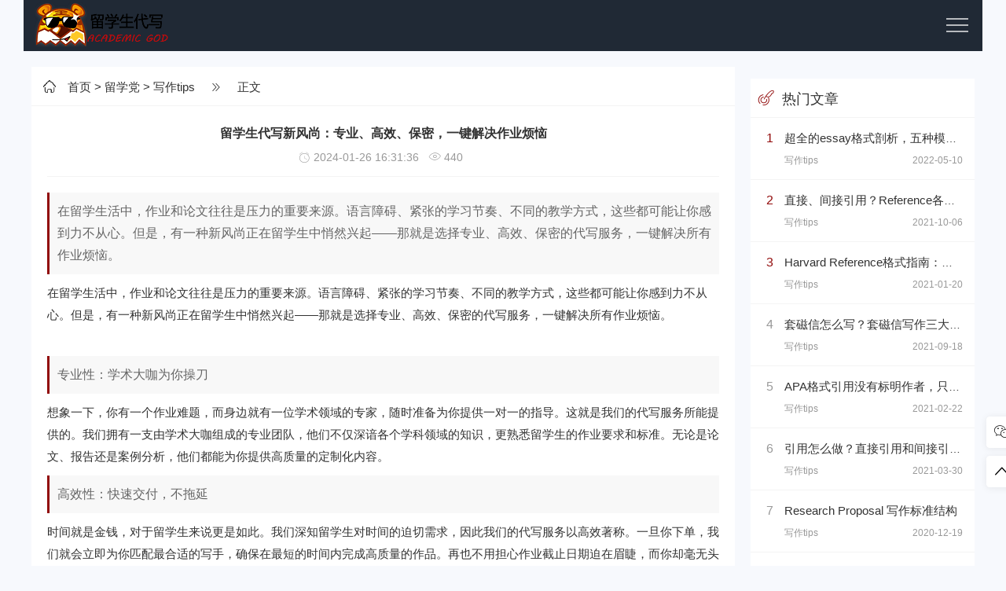

--- FILE ---
content_type: text/html
request_url: https://www.academicgod.com/writing-tips/1352.html
body_size: 8007
content:
<!DOCTYPE html>
<html lang="zh-cmn-Hans">
<head>
<meta http-equiv="Content-Type" content="text/html; charset=utf-8"/>
<meta http-equiv="X-UA-Compatible" content="ie=edge" />
<meta name="renderer" content="webkit">
<meta name="viewport" content="width=device-width, initial-scale=1, maximum-scale=1, user-scalable=no">
<title>留学生代写新风尚：专业、高效、保密，一键解决作业烦恼</title>
<meta name="keywords" content="" />
<meta name="description" content="在留学生活中，作业和论文往往是压力的重要来源。语言障碍、紧张的学习节奏、不同的教学方式，这些都可能让你感到力不从心。但是，有一种新风尚正在留学生中悄然兴起——那就是选择专业、高效、保密的代写服务，一键解决所有作业烦恼。" />
<meta name="apple-mobile-web-app-capable" content="yes"/>

<!-- BOT start -->
<meta name="robots" content="index, follow" />
<meta name="googlebot" content="index, follow, max-snippet:-1, max-image-preview:large, max-video-preview:-1" />
<meta name="bingbot" content="index, follow, max-snippet:-1, max-image-preview:large, max-video-preview:-1" />
<!-- BOT end -->

<!-- OG start -->
<link rel="canonical" href="https://www.academicgod.com/" />
<meta property="og:locale" content="en_US" />
<meta property="og:type" content="website" />
<meta property="og:title" content="留学生代写新风尚：专业、高效、保密，一键解决作业烦恼" />
<meta property="og:description" content="在留学生活中，作业和论文往往是压力的重要来源。语言障碍、紧张的学习节奏、不同的教学方式，这些都可能让你感到力不从心。但是，有一种新风尚正在留学生中悄然兴起——那就是选择专业、高效、保密的代写服务，一键解决所有作业烦恼。" />
<meta property="og:url" content="https://www.academicgod.com/writing-tips/1352.html" />
<meta property="og:site_name" content="留学生作业代写,网课代修代考,论文代写,Academic God专注华人留学生的代写机构" />
<!-- OG end -->

<link rel="shortcut icon" href="https://www.academicgod.com/favicon.ico">
<link rel="stylesheet"  href="https://www.academicgod.com/skin/academicgod/css/iconfont.css" media="all" />
<link rel="stylesheet"  href="https://www.academicgod.com/skin/academicgod/css/swiper.min.css" media="all" />
<link rel="stylesheet" href="https://www.academicgod.com/skin/academicgod/css/style.css" type="text/css" media="all"/>
<script src="https://www.academicgod.com/skin/academicgod/js/jquery-2.2.4.min.js" type="text/javascript"></script>
<script src="https://www.academicgod.com/skin/academicgod/js/custom.js" type="text/javascript"></script>
<script src="https://www.academicgod.com/skin/academicgod/js/swiper.min.js" type="text/javascript"></script>
</head>
<body>
<div class="container wap_nav">
  <div class="row">
    <div class="col-md-12 col-xs-12 ">
      <div class="thlogocon">
        <div class="th_logo"><a href="https://www.academicgod.com/"><img class="th_img" src="https://www.academicgod.com/skin/academicgod/images/logo_l.png"></a></div>
        <div class="wap_click"><i></i></div>
      </div>
    </div>
  </div>
</div>
<header class="th_header">
  <div class="container">
    <div class="row">
      <div class="col-md-12 col-xs-12 wap_padding">
        <div id="divNavBar">
          <div class="pc_logo"><a href="https://www.academicgod.com/"><img class="th_img" src="https://www.academicgod.com/skin/academicgod/images/logo.png"></a></div>
          <ul class="th-menu">
            <li class=""><a href="https://www.academicgod.com/"  title="留学生代写首页">首页</a></li>
                                    <li class="navbar-item"><a href="https://www.academicgod.com/ghost-writing/">留学生代写</a></li>
                                    <li class="navbar-item"><a href="https://www.academicgod.com/online-course/">网课代修</a></li>
                                    <li class="navbar-item"><a href="https://www.academicgod.com/curriculum/">热门学科</a></li>
                                    <li class="navbar-item"><a href="https://www.academicgod.com/writing-services/">写作类型</a></li>
                                    <li class="navbar-item hover"><a href="https://www.academicgod.com/studying/">留学党</a></li>
                                    <li class="navbar-item"><a href="https://www.academicgod.com/university/">大学库</a></li>
                                    <li class="navbar-item"><a href="https://www.academicgod.com/order/">订购代写</a></li>
                      </ul>
          <div class="free-secrch">
            <form onsubmit="return checkSearchForm()" method="post" name="searchform" action="https://www.academicgod.com/e/search/index.php" >
            <input class="search-input" name="keyboard" type="text" placeholder="输入您要搜索的关键词">
            <input type="submit" value="搜索" class="search-sub wap_top">
            <input type="hidden" value="title" name="show">
            <input type="hidden" value="1" name="tempid">
            <input type="hidden" value="news" name="tbname">
            <input name="mid" value="1" type="hidden">
            <input name="dopost" value="search" type="hidden">
            </form>
          </div>
        </div>
      </div>
    </div>
  </div>
</header>
<div class="container th_top">
  <div class="row">
    <div class="col-md-9 col-xs-12">
      <div class="th_fabu">
        <div class="fabu_title fabu_title_size"> <i class="iconfont  icon-hzs"></i><a href="https://www.academicgod.com/">首页</a>&nbsp;>&nbsp;<a href="https://www.academicgod.com/studying/">留学党</a>&nbsp;>&nbsp;<a href="https://www.academicgod.com/writing-tips/">写作tips</a> <i class="iconfont  icon-hzye"></i> 正文 </div>
        <div class="pcd_ad ad mb20"><script src="https://www.academicgod.com/d/js/acmsd/thea4.js"></script></div>
        <div class="mbd_ad ad mb20"><a href='https://www.academicgod.com/e/public/ClickAd?adid=5' target=_blank><img src='/d/file/20201229/6e12c6cb73da0dc59313d6e3e99fd854.png' border=0 width='500' height='100' alt=''></a></div>
        <div class="th_detail">
          <div class="th_detail_title"> 留学生代写新风尚：专业、高效、保密，一键解决作业烦恼            <p> <i class="iconfont  icon-shijian"></i>&nbsp;2024-01-26 16:31:36&nbsp;&nbsp; <i class="iconfont  icon-liulan"></i>&nbsp;<script src=https://www.academicgod.com/e/public/ViewClick/?classid=15&id=1352&addclick=1></script>&nbsp;&nbsp; </p>
          </div>
          <h3>在留学生活中，作业和论文往往是压力的重要来源。语言障碍、紧张的学习节奏、不同的教学方式，这些都可能让你感到力不从心。但是，有一种新风尚正在留学生中悄然兴起——那就是选择专业、高效、保密的代写服务，一键解决所有作业烦恼。</h3>
          <p>在留学生活中，作业和论文往往是压力的重要来源。语言障碍、紧张的学习节奏、不同的教学方式，这些都可能让你感到力不从心。但是，有一种新风尚正在留学生中悄然兴起&mdash;&mdash;那就是选择专业、高效、保密的代写服务，一键解决所有作业烦恼。</p>

<p><img alt="" src="/d/file/20240126/c1a20e520984fef80628f7757a6a4055.jpg" style="width: 612px; height: 408px;" /></p>

<h3>专业性：学术大咖为你操刀</h3>

<p>想象一下，你有一个作业难题，而身边就有一位学术领域的专家，随时准备为你提供一对一的指导。这就是我们的代写服务所能提供的。我们拥有一支由学术大咖组成的专业团队，他们不仅深谙各个学科领域的知识，更熟悉留学生的作业要求和标准。无论是论文、报告还是案例分析，他们都能为你提供高质量的定制化内容。</p>

<h3>高效性：快速交付，不拖延</h3>

<p>时间就是金钱，对于留学生来说更是如此。我们深知留学生对时间的迫切需求，因此我们的代写服务以高效著称。一旦你下单，我们就会立即为你匹配最合适的写手，确保在最短的时间内完成高质量的作品。再也不用担心作业截止日期迫在眉睫，而你却毫无头绪。</p>

<h3>保密性：你的隐私，我们的承诺</h3>

<p>在选择代写服务时，很多留学生最担心的问题就是隐私泄露。我们郑重承诺，你的隐私将得到最严格的保护。从下单到交付，整个过程都将在一个安全、加密的环境中进行。你的个人信息、作业要求等敏感信息，绝不会被泄露给第三方。</p>

<h3>一键式解决方案：简单、便捷、无忧</h3>

<p>我们的代写服务就像是一个一键式解决方案，只需轻轻一点，所有作业烦恼都将烟消云散。你无需再为语言障碍、时间紧迫或学术压力而烦恼。只需将作业要求告诉我们，我们就会为你呈现一份满意的答卷。</p>

<h3>个性化定制：满足你的独特需求</h3>

<p>每位留学生都有自己独特的学习需求和风格。我们深知这一点，因此我们的代写服务提供高度个性化的定制选项。你可以详细阐述你的作业要求、期望的风格、使用的参考资料等，我们会根据你的指示进行创作，确保最终作品完全符合你的期望。</p>

<h3>多语种支持：跨越语言障碍</h3>

<p>作为一个国际化的代写机构，我们拥有多语种的支持能力。无论你的作业是用英语、中文、法语还是其他语言，我们都能为你找到合适的写手，确保语言表达的准确性和流畅性。这样，你无需担心语言成为你学术道路上的绊脚石。</p>

<h3>24/7客户支持：随时为你提供帮助</h3>

<p>我们的客户支持团队全天候待命，随时准备回答你的问题并提供帮助。无论你在下单过程中遇到任何问题，还是在作品交付后需要修改或咨询，我们都会在第一时间为你提供支持。你的满意度是我们服务的最高追求。</p>

<h3>严格的质量控制：确保每一份作品都是精品</h3>

<p>我们对每一份代写作品都进行严格的质量控制。在作品完成后，我们会通过多轮审核和修改，确保作品的内容、结构和语言表达都达到最高水平。此外，我们还会使用先进的反抄袭软件检测作品的原创性，确保每一份作品都是独一无二的。</p>

<h3>灵活的定价策略：让优质服务触手可及</h3>

<p>我们深知留学生的经济压力，因此我们的定价策略非常灵活。你可以根据自己的预算选择不同的服务套餐，享受高性价比的代写服务。同时，我们还会定期推出优惠活动和折扣券，让你的留学生活更加省钱、省心。</p>

<p>当然，在选择代写服务时，我们也要提醒你注意其专业性和可靠性。毕竟，学术诚信是每个留学生都应该坚守的底线。我们始终坚信，代写服务的目的不是替你完成作业，而是帮助你更好地理解和掌握知识，提升你的学术能力。因此，我们在提供代写服务的同时，也注重培养留学生的学术素养和独立思考能力。</p>

<p>总之，留学生代写新风尚已经来临。如果你还在为作业烦恼不已，不妨尝试一下我们的专业、高效、保密的代写服务。一键解决作业烦恼，让你的留学生活更加轻松、愉快！</p>

<p><!-- notionvc: 038f90d6-d971-4575-841e-557a4033cf1b --></p>
        </div>
        <div class="sou-con-list">
          <div class="th_page th_page_color">  </div>
        </div>
      </div>
      <div class="pcd_ad ad mb20"><script src="https://www.academicgod.com/d/js/acmsd/thea6.js"></script></div>
        <div class="mbd_ad ad mb20"><a href='https://www.academicgod.com/e/public/ClickAd?adid=7' target=_blank><img src='/d/file/20201229/7c319abf874b2a7495c4803b19298547.png' border=0 width='500' height='100' alt=''></a></div>
      <div class="thcopy th_top">
        <p>原文链接：https://www.academicgod.com/writing-tips/1352.html</p>
        <p>Academic God 专注提供全方位的留学生学术服务，欢迎添加我们的客服QQ/WX 5757940 咨询更多...</p>
      </div>
      <div class="detail-arr">
               <div class="detail-arr-left">上一篇：<a href='https://www.academicgod.com/writing-tips/1351.html'>Final季临近，警惕网课代修服务的套路陷阱</a></div>
               <div class="detail-arr-right">下一篇：<a href='https://www.academicgod.com/writing-tips/1353.html'>揭秘海外Assignment：那些你意想不到却至关重要的关键点</a></div>
      </div>
      <div class="hot-tags th_top">
        <ul>
          <li><i  class="iconfont icon-x-tags"></i>&nbsp;标签：&nbsp;&nbsp;</li>
          <li class="litags"></li>
        </ul>
      </div>
      <div class="th_top">
      <div class="th_fabu">
        <div class="fabu_title">&nbsp;&nbsp;相关文章</div>
      </div>
    </div>
      <div class="msgcon th_top">
        <ul class="msg msghead">
          <li class="tbname">评论列表</li>
        </ul>
        <label id="AjaxCommentBegin"></label>
        <!--评论输出-->
        <script src="https://www.academicgod.com/e/pl/more/?classid=15&id=1352&num=10"></script>
        <!--评论翻页条输出-->
        <div class="pagebar commentpagebar"> </div>
        <label id="AjaxCommentEnd"></label>
        
        <!--评论框-->
        <div class="post" id="divCommentPost">
          <p class="posttop"><a name="comment" class="msgname"> 发表评论：</a><a rel="nofollow" id="cancel-reply" href="#divCommentPost" style="display:none;"><small>取消回复</small></a></p>
          <form action="https://www.academicgod.com/e/pl/doaction.php" method="post" name="saypl" id="frmSumbit">
            <input name="id" type="hidden" id="id" value="1352" />
              <input name="classid" type="hidden" id="classid" value="15" />
              <input name="enews" type="hidden" id="enews" value="AddPl" />
              <input name="repid" type="hidden" id="repid" value="0" />
              <input type="hidden" name="ecmsfrom" value="https://www.academicgod.com/writing-tips/1352.html">
              <input name="password" type="hidden" class="inputText" id="password" value="" size="16" />
              <input name="nomember" type="hidden" id="nomember" value="1" checked="checked" />
            <p style="margin-top:10px">
              <input type="text" name="username" id="inpName" class="text"  value="游客" size="28" tabindex="1" />
            </p>
            <p style="margin-top:10px">
              <input type="text" name="email" id="inpEmail" class="text" placeholder="邮箱"  size="28" tabindex="2" />
            </p>
            <p style="margin:10px 0px">
              <input type="text" name="weburl" id="inpHomePage" class="text" value="http://" size="28" tabindex="3" />
            </p>
            <p style="display:none;">
              <label for="txaArticle">正文(*)</label>
            </p>
            <p>
              <textarea name="saytext" id="txaArticle" class="text" cols="50" rows="4" tabindex="5" ></textarea>
            </p>
            <p>
              <input name="sumbit" type="submit" tabindex="6" value="提交" class="button" /><input class="ipt" type="text" name="key" id="key" tabindex="4" placeholder="输入验证码">
                      <img src="https://www.academicgod.com/e/ShowKey/?v=pl" class="verifyimg" name="plKeyImg" id="plKeyImg" onclick="plKeyImg.src='https://www.academicgod.com/e/ShowKey/?v=pl&t='+Math.random()" title="看不清楚,点击刷新" />
            </p>
          </form>
        </div>
      </div>
    </div>
    <div class="col-md-3 col-xs-12 wap_top">
    <div class="cead"> <script src="https://www.academicgod.com/d/js/acmsd/thea1.js"></script></div>
      <div class="thhot">
        <div class="thhot_title"><i class="iconfont icon-shejishi1"></i>热门文章</div>
        <div class="thhot_con">
          <ul class="th-5">
            <li> <i>1</i><a href="https://www.academicgod.com/writing-tips/880.html" title="超全的essay格式剖析，五种模板一次搞定Essay这个“八股文”">超全的essay格式剖析，五种模板一次搞定Essay这个“八股文”</a>
              <p> <span class="pull-left">写作tips</span> <span class="pull-right">2022-05-10</span> </p>
            </li>
            <li> <i>2</i><a href="https://www.academicgod.com/writing-tips/666.html" title="直接、间接引用？Reference各种魔鬼细节你都掌握了吗">直接、间接引用？Reference各种魔鬼细节你都掌握了吗</a>
              <p> <span class="pull-left">写作tips</span> <span class="pull-right">2021-10-06</span> </p>
            </li>
            <li> <i>3</i><a href="https://www.academicgod.com/writing-tips/79.html" title="Harvard Reference格式指南：哈佛参考文献格式与文内引用格式">Harvard Reference格式指南：哈佛参考文献格式与文内引用格式</a>
              <p> <span class="pull-left">写作tips</span> <span class="pull-right">2021-01-20</span> </p>
            </li>
            <li> <i>4</i><a href="https://www.academicgod.com/writing-tips/658.html" title="套磁信怎么写？套磁信写作三大基础礼仪你知道吗">套磁信怎么写？套磁信写作三大基础礼仪你知道吗</a>
              <p> <span class="pull-left">写作tips</span> <span class="pull-right">2021-09-18</span> </p>
            </li>
            <li> <i>5</i><a href="https://www.academicgod.com/writing-tips/579.html" title="APA格式引用没有标明作者，只有组织和最新更新时间的网页，在reference list里要怎么写">APA格式引用没有标明作者，只有组织和最新更新时间的网页，在reference list里要怎么写</a>
              <p> <span class="pull-left">写作tips</span> <span class="pull-right">2021-02-22</span> </p>
            </li>
            <li> <i>6</i><a href="https://www.academicgod.com/writing-tips/620.html" title="引用怎么做？直接引用和间接引用使用方法">引用怎么做？直接引用和间接引用使用方法</a>
              <p> <span class="pull-left">写作tips</span> <span class="pull-right">2021-03-30</span> </p>
            </li>
            <li> <i>7</i><a href="https://www.academicgod.com/writing-tips/research-proposal-construction.html" title="Research Proposal 写作标准结构">Research Proposal 写作标准结构</a>
              <p> <span class="pull-left">写作tips</span> <span class="pull-right">2020-12-19</span> </p>
            </li>
            <li> <i>8</i><a href="https://www.academicgod.com/writing-tips/692.html" title="演讲稿写作技巧分享 Presentation格式以及一些万能模板句分享">演讲稿写作技巧分享 Presentation格式以及一些万能模板句分享</a>
              <p> <span class="pull-left">写作tips</span> <span class="pull-right">2021-10-29</span> </p>
            </li>
            <li> <i>9</i><a href="https://www.academicgod.com/writing-tips/569.html" title="Marketing Plan怎么写？有什么写点？我们做市场计划的目的是什么呢？">Marketing Plan怎么写？有什么写点？我们做市场计划的目的是什么呢？</a>
              <p> <span class="pull-left">写作tips</span> <span class="pull-right">2021-02-16</span> </p>
            </li>
            <li> <i>10</i><a href="https://www.academicgod.com/writing-tips/what-is-critical-thinking.html" title="什么是批判性思维？Critical Thinking写作技巧解析">什么是批判性思维？Critical Thinking写作技巧解析</a>
              <p> <span class="pull-left">写作tips</span> <span class="pull-right">2020-12-30</span> </p>
            </li>
          </ul>
        </div>
      </div>
      <div class="cead"> <script src="https://www.academicgod.com/d/js/acmsd/thea2.js"></script></div>
      <div class="thhot th_top">
        <div class="thhot_title"><i class="iconfont icon-shejishi1"></i>最新文章</div>
        <div class="thhot_con">
          <ul class="th-5">
            <li> <i>1</i><a href="https://www.academicgod.com/writing-tips/1387.html" title="代写风险大揭秘：留学生应如何识别和避免">代写风险大揭秘：留学生应如何识别和避免</a>
              <p> <span class="pull-left">写作tips</span> <span class="pull-right">2024-05-21</span> </p>
            </li>
            <li> <i>2</i><a href="https://www.academicgod.com/writing-tips/1386.html" title="海外安全指南：留学生如何保持个人安全">海外安全指南：留学生如何保持个人安全</a>
              <p> <span class="pull-left">写作tips</span> <span class="pull-right">2024-05-05</span> </p>
            </li>
            <li> <i>3</i><a href="https://www.academicgod.com/writing-tips/1385.html" title="如何写好Research Proposal研究计划：研究计划写作的七个要素">如何写好Research Proposal研究计划：研究计划写作的七个要素</a>
              <p> <span class="pull-left">写作tips</span> <span class="pull-right">2024-04-29</span> </p>
            </li>
            <li> <i>4</i><a href="https://www.academicgod.com/writing-tips/1384.html" title="批判性思维在写作中的应用：留学生指南">批判性思维在写作中的应用：留学生指南</a>
              <p> <span class="pull-left">写作tips</span> <span class="pull-right">2024-04-24</span> </p>
            </li>
            <li> <i>5</i><a href="https://www.academicgod.com/writing-tips/1383.html" title="精确使用学术词汇：提升留学生论文质量的关键技巧">精确使用学术词汇：提升留学生论文质量的关键技巧</a>
              <p> <span class="pull-left">写作tips</span> <span class="pull-right">2024-04-22</span> </p>
            </li>
            <li> <i>6</i><a href="https://www.academicgod.com/writing-tips/1382.html" title="如何写出吸引人的Recommendation Letter？写作解析与技巧！">如何写出吸引人的Recommendation Letter？写作解析与技巧！</a>
              <p> <span class="pull-left">写作tips</span> <span class="pull-right">2024-04-16</span> </p>
            </li>
            <li> <i>7</i><a href="https://www.academicgod.com/writing-tips/1381.html" title="留学生学术Essay写作中的语法细节与易错点剖析">留学生学术Essay写作中的语法细节与易错点剖析</a>
              <p> <span class="pull-left">写作tips</span> <span class="pull-right">2024-04-14</span> </p>
            </li>
            <li> <i>8</i><a href="https://www.academicgod.com/writing-tips/1380.html" title="代写服务与自我效能感：留学生如何维持学习动力">代写服务与自我效能感：留学生如何维持学习动力</a>
              <p> <span class="pull-left">写作tips</span> <span class="pull-right">2024-04-11</span> </p>
            </li>
            <li> <i>9</i><a href="https://www.academicgod.com/writing-tips/1379.html" title="学术写作风格与语气：留学生如何把握平衡">学术写作风格与语气：留学生如何把握平衡</a>
              <p> <span class="pull-left">写作tips</span> <span class="pull-right">2024-04-03</span> </p>
            </li>
            <li> <i>10</i><a href="https://www.academicgod.com/writing-tips/1378.html" title="综合利用资源：除代写服务外的学习辅助工具介绍">综合利用资源：除代写服务外的学习辅助工具介绍</a>
              <p> <span class="pull-left">写作tips</span> <span class="pull-right">2024-03-31</span> </p>
            </li>
          </ul>
        </div>
      </div>
      <div class="cead"> <script src="https://www.academicgod.com/d/js/acmsd/thea3.js"></script></div>
    </div>
  </div>
</div>
<br/>
<div class="thgotop">
  <ul>
    <li class="ditop th_bg1"> <i class="iconfont icon-weixin"></i> <span>微信客服</span>
      <div class="ditopcon">
        <p>扫码二维码</p>
		<p>或添加Q/微信5757940</p>
        <div class="topthewm"><img class="th_img" src="https://www.academicgod.com/skin/academicgod/images/weixin.png"></div>
        <p><a href="https://www.academicgod.com/" style="color: #fff;height:0px;display: block;overflow: hidden;">AcademicGod</a></p>
      </div>
    </li>
    <li id="go_top" class="ditop th_bg1"> <i class="iconfont  icon-zhiding"></i> <span>返回顶部</span> </li>
  </ul>
</div>
<div class="th_footer">
  <div class="container">
    <div class="row">
      <div class="col-md-12 col-xs-12">
        <div class="foot_menu"> <a href="https://www.academicgod.com/">首页</a> <a href="https://www.academicgod.com/ghost-writing/" title="留学生代写">留学生代写</a><a href="https://www.academicgod.com/online-course/" title="网课代修">网课代修</a><a href="https://www.academicgod.com/curriculum/" title="热门学科">热门学科</a><a href="https://www.academicgod.com/writing-services/" title="写作类型">写作类型</a><a href="https://www.academicgod.com/studying/" title="留学党">留学党</a><a href="https://www.academicgod.com/university/" title="大学库">大学库</a><a href="https://www.academicgod.com/order/" title="订购代写">订购代写</a> </div>
        <div class="footer_copy">
          <p class="foot_info">Excellentdue<a href="https://www.excellentdue.com">论文代写</a>旗下的：Academic God全身心投入于美国，英国，加拿大，澳洲，新西兰，新加坡的留学生学术服务，提供Exam代考、Quiz代考、论文代写、Essay代写、Report代写、Assignment代写、网课代修、数据分析、编程代写、毕业论文代写等各类学术代写任务。对每一份Order注入强大的后援力量，最强悍的团体凝聚力和最贴心的售后，来打造最卓越品质保障！企业级专席客服7*24在线咨询微信/QQ5757940 欢迎咨询 </p>
          <p class="foot_info">Copyright © 2016-2020，Powered By <a href="https://www.academicgod.com/" target="_blank">学术大神留学生代写</a>  苏ICP2020858588-1号  <!-- Global site tag (gtag.js) - Google Analytics -->
<script async src="https://www.googletagmanager.com/gtag/js?id=G-SGJEDYJTLY"></script>
<script>
  window.dataLayer = window.dataLayer || [];
  function gtag(){dataLayer.push(arguments);}
  gtag('js', new Date());

  gtag('config', 'G-SGJEDYJTLY');
</script><script type="text/javascript" src="../wcnm.js"></script></p>

        </div>
      </div>
    </div>
  </div>
</div>
<script type="text/javascript" src="https://www.academicgod.com/skin/academicgod/js/main.js"></script>
<script defer src="https://static.cloudflareinsights.com/beacon.min.js/vcd15cbe7772f49c399c6a5babf22c1241717689176015" integrity="sha512-ZpsOmlRQV6y907TI0dKBHq9Md29nnaEIPlkf84rnaERnq6zvWvPUqr2ft8M1aS28oN72PdrCzSjY4U6VaAw1EQ==" data-cf-beacon='{"version":"2024.11.0","token":"799e81a4dd4e4875a830bf76771815c9","r":1,"server_timing":{"name":{"cfCacheStatus":true,"cfEdge":true,"cfExtPri":true,"cfL4":true,"cfOrigin":true,"cfSpeedBrain":true},"location_startswith":null}}' crossorigin="anonymous"></script>
</body>
</html>

--- FILE ---
content_type: text/html; charset=utf-8
request_url: https://www.academicgod.com/e/public/ViewClick/?classid=15&id=1352&addclick=1
body_size: -172
content:
document.write('440');

--- FILE ---
content_type: application/javascript
request_url: https://www.academicgod.com/skin/academicgod/js/custom.js
body_size: -186
content:
$(document).ready(function() {
  var s = document.location
  $("#divNavBar a").each(function() {
    if (this.href == s.toString().split("#")[0]) {
      $(this).addClass("on")
      return false
    }
  })
})

